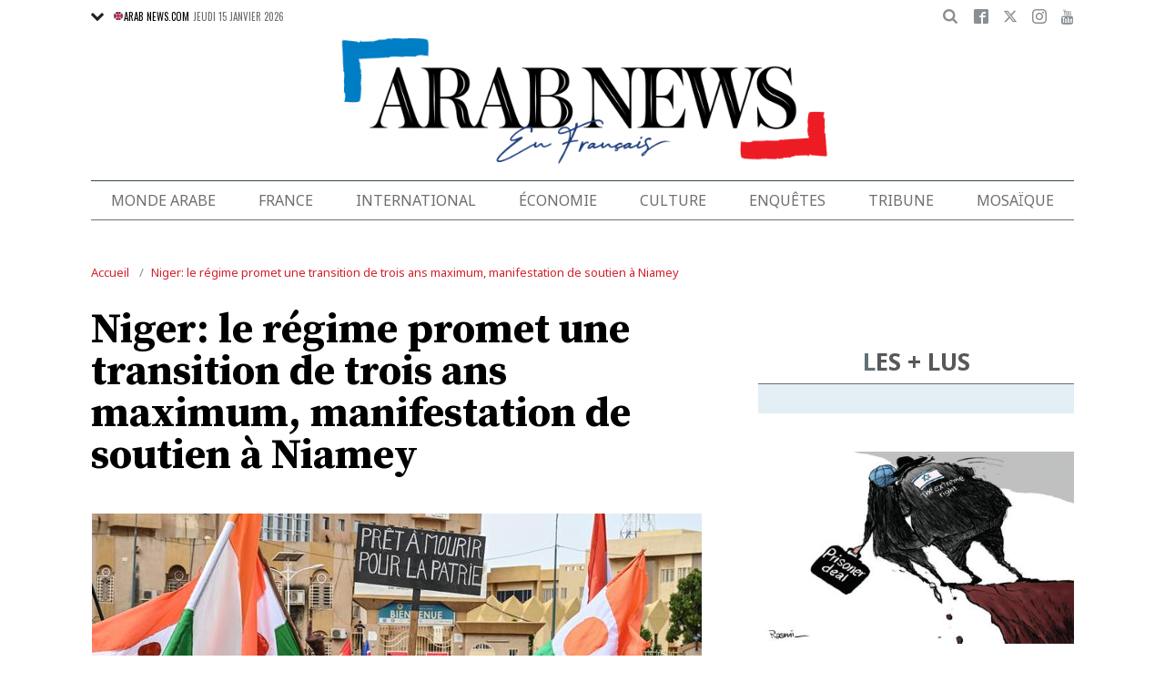

--- FILE ---
content_type: text/html; charset=utf-8
request_url: https://www.google.com/recaptcha/api2/aframe
body_size: 187
content:
<!DOCTYPE HTML><html><head><meta http-equiv="content-type" content="text/html; charset=UTF-8"></head><body><script nonce="VJ6ONpMVGiRHQjM7nTFPUw">/** Anti-fraud and anti-abuse applications only. See google.com/recaptcha */ try{var clients={'sodar':'https://pagead2.googlesyndication.com/pagead/sodar?'};window.addEventListener("message",function(a){try{if(a.source===window.parent){var b=JSON.parse(a.data);var c=clients[b['id']];if(c){var d=document.createElement('img');d.src=c+b['params']+'&rc='+(localStorage.getItem("rc::a")?sessionStorage.getItem("rc::b"):"");window.document.body.appendChild(d);sessionStorage.setItem("rc::e",parseInt(sessionStorage.getItem("rc::e")||0)+1);localStorage.setItem("rc::h",'1768484599703');}}}catch(b){}});window.parent.postMessage("_grecaptcha_ready", "*");}catch(b){}</script></body></html>

--- FILE ---
content_type: application/javascript; charset=utf-8
request_url: https://fundingchoicesmessages.google.com/f/AGSKWxX_bNht2E2RbETd88wLVzhYp3yRcUIcrlwjPYs8_U_a4u1O32__HU4OVux57KtzmpXdartcMNGKrk1R03ZGcI-CC9F663Vv4-MoB7fCCl16Vl_Co1zNjf2a6A_VApP5HCjdESEG6y46oqEH9JE5oFj65m6eZEJhcBBVNQ6QJQ2M9gxROCktqjVgdFJc/_/eyewondermanagement28._popunder_/adx_exo_/ads.pl?/ad-box-
body_size: -1291
content:
window['2bb1c0fd-b33f-49c9-a453-745e70bf9b6f'] = true;